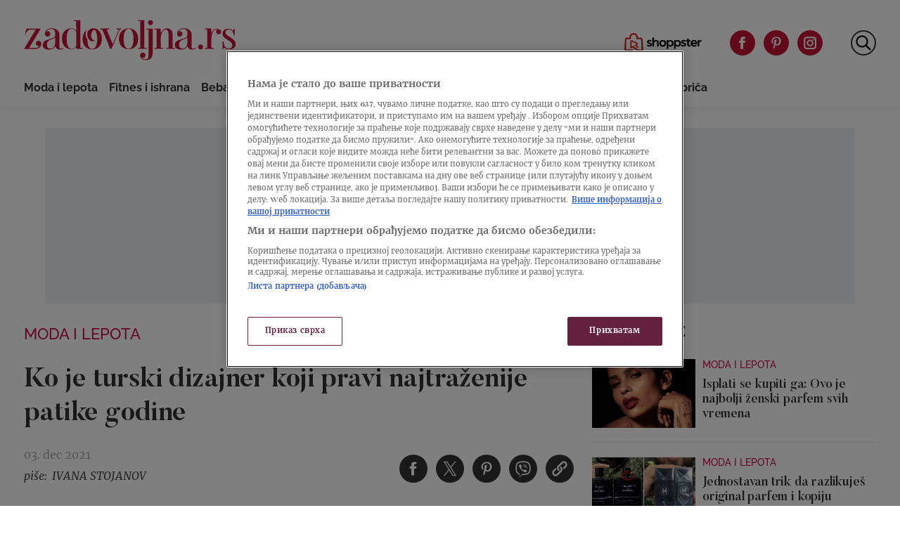

--- FILE ---
content_type: image/svg+xml
request_url: https://zadovoljna.nova.rs/wp-content/themes/ucnewsportal-zadovoljna/dist/f875b3498ab4ea6db43b.svg
body_size: 1053
content:
<?xml version="1.0" encoding="UTF-8"?>
<svg xmlns="http://www.w3.org/2000/svg" width="70" height="71" viewBox="0 0 70 71" id="Internet-Connection">
    <path d="M34.9997 3.22766C35.5539 3.22766 36.1081 3.22766 36.6622 3.25683C37.0997 3.28599 37.5372 3.31516 38.0039 3.37349C54.3081 4.86099 67.0831 18.6277 67.0831 35.311C67.0831 36.8277 66.9431 38.3064 66.7389 39.7677C65.8026 38.4989 64.7293 37.3352 63.516 36.3289C63.5306 35.9848 63.5831 35.6552 63.5831 35.311C63.5831 33.0068 63.2622 30.761 62.7664 28.6318H47.8331C47.9701 29.7489 48.0635 30.8923 48.1247 32.0502C46.9231 32.2281 45.7564 32.5139 44.6364 32.9018C44.5722 31.4639 44.4731 30.0377 44.3039 28.6318H25.6956C25.4331 30.8193 25.2872 33.036 25.2872 35.311C25.2872 37.586 25.4331 39.8318 25.6956 42.0193H33.8564C33.2526 43.1277 32.7539 44.2973 32.3718 45.5193H26.2206C27.5331 52.5485 30.1872 58.8485 33.7747 63.836C34.1831 63.8943 34.5914 63.8943 34.9997 63.8943C35.3439 63.8943 35.6793 63.8798 36.006 63.8448C37.0064 65.0493 38.1614 66.1168 39.4243 67.0502C38.9489 67.1143 38.4851 67.2048 38.0039 67.2485C37.5372 67.3068 37.0997 67.336 36.6622 67.3652C36.1081 67.3943 35.5539 67.3943 34.9997 67.3943C34.4456 67.3943 33.8914 67.3943 33.3372 67.3652C32.8997 67.336 32.4622 67.3068 31.9956 67.2485C15.6914 65.761 2.91638 52.0235 2.91638 35.311C2.91638 18.6277 15.6914 4.86099 31.9956 3.37349C32.4622 3.31516 32.8997 3.28599 33.3372 3.25683C33.8914 3.22766 34.4456 3.22766 34.9997 3.22766ZM51.0268 35.3104C59.8876 35.3104 67.0685 42.4942 67.0685 51.3521C67.0685 60.21 59.8876 67.3938 51.0268 67.3938C42.166 67.3938 34.9851 60.21 34.9851 51.3521C34.9851 42.4942 42.166 35.3104 51.0268 35.3104ZM60.9814 43.8096L43.4843 61.3066C45.5901 62.9079 48.1831 63.8938 51.0268 63.8938C57.9422 63.8938 63.5685 58.2675 63.5685 51.3521C63.5685 48.5113 62.5826 45.9154 60.9814 43.8096ZM22.6914 45.5193H8.31224C11.7831 54.5027 19.6289 61.3277 29.2247 63.2818C26.1039 58.1777 23.8289 52.1402 22.6914 45.5193ZM51.0268 38.8104C44.1114 38.8104 38.4851 44.4367 38.4851 51.3521C38.4851 54.1638 39.4476 56.7333 41.0168 58.8275L58.5022 41.3421C56.4081 39.7729 53.8385 38.8104 51.0268 38.8104ZM22.1664 28.6318H7.23307C6.70805 30.761 6.41638 33.0068 6.41638 35.311C6.41638 37.6152 6.70805 39.861 7.23307 42.0193H22.1664C21.9039 39.8318 21.7872 37.586 21.7872 35.311C21.7872 33.036 21.9039 30.7902 22.1664 28.6318ZM29.2247 7.34015C19.6289 9.32349 11.7831 16.1485 8.31224 25.1318H22.6622C23.8289 18.511 26.1039 12.4443 29.2247 7.34015ZM40.7747 7.34015C43.8956 12.4443 46.1706 18.511 47.3372 25.1318H61.6581C58.2164 16.1485 50.3706 9.32349 40.7747 7.34015ZM34.9997 6.72766C34.5914 6.72766 34.1831 6.72766 33.7747 6.78599C30.1872 11.7735 27.5331 18.1027 26.2206 25.1318H43.7497C42.4664 18.1027 39.8122 11.7735 36.1956 6.78599C35.8164 6.72766 35.4081 6.72766 34.9997 6.72766Z" fill="#F1F1F1" fill-rule="nonzero"/>
  </svg>